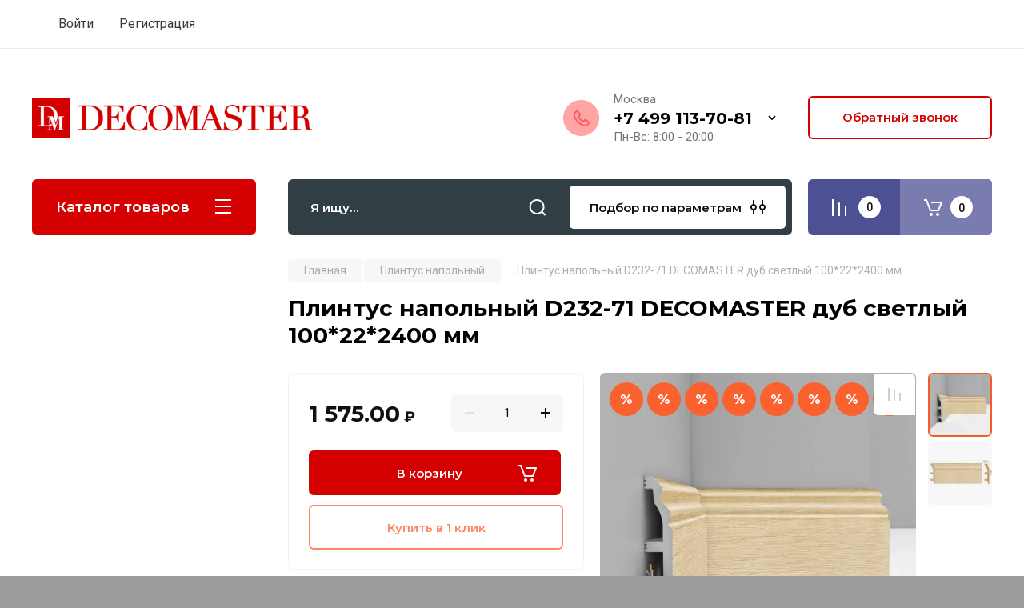

--- FILE ---
content_type: text/css
request_url: https://decomastershop.ru/t/images/__csspatch/2/patch.css
body_size: 306
content:
html .shop-product-btn { background-color: rgb(213, 0, 1); }
html .tpl-form-button { background-color: rgb(213, 0, 1); }
html .gr-button-5 { color: rgb(213, 0, 1); }
html .site { background-color: rgb(155, 155, 155); }
html .head-conracts__recall-btn { border-top-color: rgb(213, 0, 1); }
html .head-conracts__recall-btn { border-right-color: rgb(213, 0, 1); }
html .head-conracts__recall-btn { border-bottom-color: rgb(213, 0, 1); }
html .head-conracts__recall-btn { border-left-color: rgb(213, 0, 1); }
html .head-conracts__recall-btn { color: rgb(213, 0, 1); }
html .head-conracts__recall-btn::after { background-color: rgb(213, 0, 1); }
html .shop-modules__folders { background-color: rgb(213, 0, 1); }
html .shop-modules__folders::before { background-color: rgb(255, 61, 0); }
html .shop-modules__search { background-color: rgb(49, 63, 68); }
html .shop-modules__search-popup::before { background-color: rgb(213, 0, 1); }
html .head-contacts__phones-inner::before { background-image: url("./cf2366c5690548016c95c82f2adcbdab.svg"); }
html .address_button { border-top-color: rgb(255, 0, 34); }
html .address_button { border-right-color: rgb(255, 0, 34); }
html .address_button { border-bottom-color: rgb(255, 0, 34); }
html .address_button { border-left-color: rgb(255, 0, 34); }
html .address_button { color: rgb(255, 0, 34); }
html .address_button::before { background-color: rgb(255, 0, 34); }
@media (max-width: 767px) { html .shop-modules__inner { background-color: rgb(49, 63, 68); } }
html .simple_steps__counter { color: rgb(213, 0, 1); }


--- FILE ---
content_type: image/svg+xml
request_url: https://decomastershop.ru/t/images/__csspatch/2/cf2366c5690548016c95c82f2adcbdab.svg
body_size: 1012
content:
<?xml version="1.0" encoding="utf-8"?>
<svg version="1.1" baseProfile="full" xmlns="http://www.w3.org/2000/svg" xmlns:xlink="http://www.w3.org/1999/xlink" xmlns:ev="http://www.w3.org/2001/xml-events" xml:space="preserve" x="0px" y="0px" width="45px" height="45px"  viewBox="0 0 45px 45px" preserveAspectRatio="none" shape-rendering="geometricPrecision">"<path xmlns="http://www.w3.org/2000/svg" opacity="0.8" d="M0 22.5C0 10.0736 10.0736 0 22.5 0C34.9264 0 45 10.0736 45 22.5C45 34.9264 34.9264 45 22.5 45C10.0736 45 0 34.9264 0 22.5Z" fill="rgba(255, 0, 4, 0.44)"/><path xmlns="http://www.w3.org/2000/svg" fill-rule="evenodd" clip-rule="evenodd" d="M21.8614 19.3389C22.3795 18.6407 22.5653 17.9048 21.9793 17.2553C20.6644 15.4153 19.78 14.2775 19.2253 13.7295C18.1708 12.6878 16.436 12.8287 15.5227 13.7286C15.0321 14.212 14.866 14.378 14.3623 14.8896C11.5567 17.6967 13.2677 23.631 17.8163 28.184C22.3638 32.736 28.2975 34.4479 31.109 31.6348C31.5738 31.1867 31.9673 30.793 32.2777 30.465C33.1727 29.5189 33.3086 27.8607 32.2718 26.7834C31.7402 26.2311 30.6552 25.3894 28.7378 24.0179C28.1506 23.4928 27.4543 23.6066 26.8159 24.0254C26.5089 24.2269 26.2854 24.4307 25.8634 24.853L25.0972 25.6197C24.9963 25.7207 23.6259 25.0344 22.2956 23.7028C20.9646 22.3705 20.2788 21 20.3792 20.8996L21.146 20.1324C21.2799 19.9984 21.3439 19.9335 21.426 19.8472C21.597 19.6675 21.7386 19.5044 21.8614 19.3389ZM26.5106 27.0339L27.277 26.2671C27.5092 26.0346 27.6598 25.8917 27.7822 25.7932C29.4618 26.9994 30.4346 27.7578 30.8319 28.1707C31.0705 28.4185 31.0334 28.8708 30.8261 29.09C30.5391 29.3934 30.1662 29.7664 29.7086 30.2078C27.8906 32.0266 23.1008 30.6447 19.23 26.7701C15.358 22.8943 13.9768 18.1038 15.7811 16.2985C16.2827 15.7889 16.4417 15.6301 16.9252 15.1536C17.1065 14.975 17.6004 14.9349 17.821 15.1527C18.248 15.5746 19.0402 16.589 20.2056 18.2123C20.1453 18.2872 20.0699 18.3718 19.9782 18.4682C19.9109 18.5389 19.8548 18.5958 19.7323 18.7185L18.9662 19.4849C17.6631 20.788 18.7729 23.0057 20.8819 25.1167C22.9894 27.2263 25.2079 28.3373 26.5106 27.0339Z" fill="rgba(255, 0, 4, 0.44)"/></svg>

--- FILE ---
content_type: text/javascript
request_url: https://counter.megagroup.ru/000480307b20bca1a921db5afe4d87ec.js?r=&s=1280*720*24&u=https%3A%2F%2Fdecomastershop.ru%2Fglavnaya%2Fproduct%2Fcvetnoj-napolnyj-plintus-decomaster-d232-71-dm-shk-14-100-22-2400-mm&t=%D0%9F%D0%BB%D0%B8%D0%BD%D1%82%D1%83%D1%81%20%D0%B4%D1%83%D0%B1%20%D1%81%D0%B2%D0%B5%D1%82%D0%BB%D1%8B%D0%B9%20D232-71%20DECOMASTER%20100%20%D0%BC%D0%BC%20%D0%B4%D1%8E%D1%80%D0%BE%D0%BF%D0%BE%D0%BB%D0%B8%D0%BC%D0%B5%D1%80&fv=0,0&en=1&rld=0&fr=0&callback=_sntnl1769585929422&1769585929422
body_size: 87
content:
//:1
_sntnl1769585929422({date:"Wed, 28 Jan 2026 07:38:49 GMT", res:"1"})